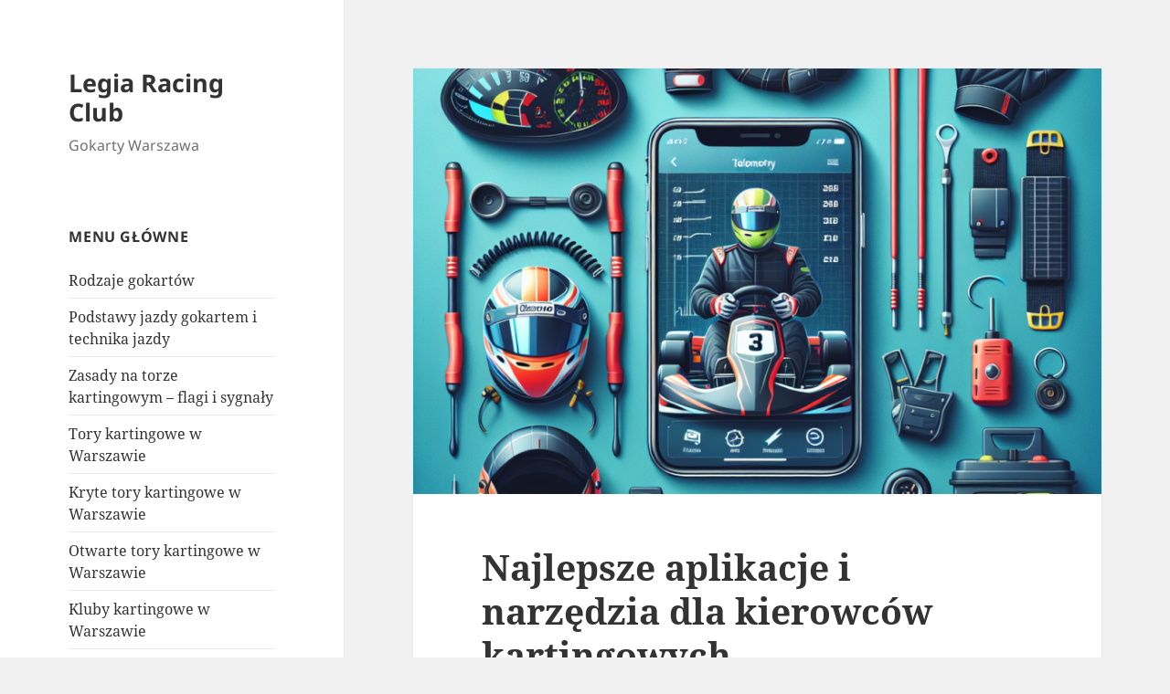

--- FILE ---
content_type: text/html; charset=UTF-8
request_url: https://legiaracingclub.pl/2024/03/najlepsze-aplikacje-i-narzedzia-dla-kierowcow-kartingowych/
body_size: 11001
content:
<!DOCTYPE html>
<html lang="pl-PL" prefix="og: https://ogp.me/ns#" class="no-js">
<head>
	<meta charset="UTF-8">
	<meta name="viewport" content="width=device-width, initial-scale=1.0">
	<link rel="profile" href="https://gmpg.org/xfn/11">
	<link rel="pingback" href="https://legiaracingclub.pl/xmlrpc.php">
	<script>
(function(html){html.className = html.className.replace(/\bno-js\b/,'js')})(document.documentElement);
//# sourceURL=twentyfifteen_javascript_detection
</script>

                                    
            
<!-- Optymalizacja wyszukiwarek według Rank Math PRO - https://rankmath.com/ -->
<title>Najlepsze aplikacje i narzędzia dla kierowców kartingowych. - Legia Racing Club</title>
<meta name="description" content="Karting jest jednym z najpopularniejszych sportów motorowych na świecie. Zarówno profesjonaliści, jak i amatorzy czerpią radość z rywalizacji na torze"/>
<meta name="robots" content="index, follow, max-snippet:-1, max-video-preview:-1, max-image-preview:large"/>
<link rel="canonical" href="https://legiaracingclub.pl/2024/03/najlepsze-aplikacje-i-narzedzia-dla-kierowcow-kartingowych/" />
<meta property="og:locale" content="pl_PL" />
<meta property="og:type" content="article" />
<meta property="og:title" content="Najlepsze aplikacje i narzędzia dla kierowców kartingowych. - Legia Racing Club" />
<meta property="og:description" content="Karting jest jednym z najpopularniejszych sportów motorowych na świecie. Zarówno profesjonaliści, jak i amatorzy czerpią radość z rywalizacji na torze" />
<meta property="og:url" content="https://legiaracingclub.pl/2024/03/najlepsze-aplikacje-i-narzedzia-dla-kierowcow-kartingowych/" />
<meta property="og:site_name" content="Legia Racing Club" />
<meta property="article:section" content="Blog" />
<meta property="og:updated_time" content="2024-03-24T13:11:41+01:00" />
<meta property="og:image" content="https://legiaracingclub.pl/wp-content/uploads/2024/03/35645660e8350d711b0a9b343b90a51d.png" />
<meta property="og:image:secure_url" content="https://legiaracingclub.pl/wp-content/uploads/2024/03/35645660e8350d711b0a9b343b90a51d.png" />
<meta property="og:image:width" content="1024" />
<meta property="og:image:height" content="1024" />
<meta property="og:image:alt" content="Najlepsze aplikacje i narzędzia dla kierowców kartingowych." />
<meta property="og:image:type" content="image/png" />
<meta property="article:published_time" content="2024-03-24T12:43:33+01:00" />
<meta property="article:modified_time" content="2024-03-24T13:11:41+01:00" />
<meta name="twitter:card" content="summary_large_image" />
<meta name="twitter:title" content="Najlepsze aplikacje i narzędzia dla kierowców kartingowych. - Legia Racing Club" />
<meta name="twitter:description" content="Karting jest jednym z najpopularniejszych sportów motorowych na świecie. Zarówno profesjonaliści, jak i amatorzy czerpią radość z rywalizacji na torze" />
<meta name="twitter:image" content="https://legiaracingclub.pl/wp-content/uploads/2024/03/35645660e8350d711b0a9b343b90a51d.png" />
<meta name="twitter:label1" content="Napisane przez" />
<meta name="twitter:data1" content="admin" />
<meta name="twitter:label2" content="Czas czytania" />
<meta name="twitter:data2" content="2 minuty" />
<script type="application/ld+json" class="rank-math-schema-pro">{"@context":"https://schema.org","@graph":[{"@type":["Person","Organization"],"@id":"https://legiaracingclub.pl/#person","name":"Legia Racing Club"},{"@type":"WebSite","@id":"https://legiaracingclub.pl/#website","url":"https://legiaracingclub.pl","name":"Legia Racing Club","publisher":{"@id":"https://legiaracingclub.pl/#person"},"inLanguage":"pl-PL"},{"@type":"ImageObject","@id":"https://legiaracingclub.pl/wp-content/uploads/2024/03/35645660e8350d711b0a9b343b90a51d.png","url":"https://legiaracingclub.pl/wp-content/uploads/2024/03/35645660e8350d711b0a9b343b90a51d.png","width":"1024","height":"1024","caption":"Najlepsze aplikacje i narz\u0119dzia dla kierowc\u00f3w kartingowych.","inLanguage":"pl-PL"},{"@type":"WebPage","@id":"https://legiaracingclub.pl/2024/03/najlepsze-aplikacje-i-narzedzia-dla-kierowcow-kartingowych/#webpage","url":"https://legiaracingclub.pl/2024/03/najlepsze-aplikacje-i-narzedzia-dla-kierowcow-kartingowych/","name":"Najlepsze aplikacje i narz\u0119dzia dla kierowc\u00f3w kartingowych. - Legia Racing Club","datePublished":"2024-03-24T12:43:33+01:00","dateModified":"2024-03-24T13:11:41+01:00","isPartOf":{"@id":"https://legiaracingclub.pl/#website"},"primaryImageOfPage":{"@id":"https://legiaracingclub.pl/wp-content/uploads/2024/03/35645660e8350d711b0a9b343b90a51d.png"},"inLanguage":"pl-PL"},{"@type":"Person","@id":"https://legiaracingclub.pl/author/admin/","name":"admin","url":"https://legiaracingclub.pl/author/admin/","image":{"@type":"ImageObject","@id":"https://secure.gravatar.com/avatar/9ee9f6134f34fcc58f387c8102c531f488cadf30553619d4e3d2e022b2f0a071?s=96&amp;d=mm&amp;r=g","url":"https://secure.gravatar.com/avatar/9ee9f6134f34fcc58f387c8102c531f488cadf30553619d4e3d2e022b2f0a071?s=96&amp;d=mm&amp;r=g","caption":"admin","inLanguage":"pl-PL"}},{"@type":"BlogPosting","headline":"Najlepsze aplikacje i narz\u0119dzia dla kierowc\u00f3w kartingowych. - Legia Racing Club","datePublished":"2024-03-24T12:43:33+01:00","dateModified":"2024-03-24T13:11:41+01:00","articleSection":"Blog","author":{"@id":"https://legiaracingclub.pl/author/admin/","name":"admin"},"publisher":{"@id":"https://legiaracingclub.pl/#person"},"description":"Karting jest jednym z najpopularniejszych sport\u00f3w motorowych na \u015bwiecie. Zar\u00f3wno profesjonali\u015bci, jak i amatorzy czerpi\u0105 rado\u015b\u0107 z rywalizacji na torze","name":"Najlepsze aplikacje i narz\u0119dzia dla kierowc\u00f3w kartingowych. - Legia Racing Club","@id":"https://legiaracingclub.pl/2024/03/najlepsze-aplikacje-i-narzedzia-dla-kierowcow-kartingowych/#richSnippet","isPartOf":{"@id":"https://legiaracingclub.pl/2024/03/najlepsze-aplikacje-i-narzedzia-dla-kierowcow-kartingowych/#webpage"},"image":{"@id":"https://legiaracingclub.pl/wp-content/uploads/2024/03/35645660e8350d711b0a9b343b90a51d.png"},"inLanguage":"pl-PL","mainEntityOfPage":{"@id":"https://legiaracingclub.pl/2024/03/najlepsze-aplikacje-i-narzedzia-dla-kierowcow-kartingowych/#webpage"}}]}</script>
<!-- /Wtyczka Rank Math WordPress SEO -->

<link rel="alternate" type="application/rss+xml" title="Legia Racing Club &raquo; Kanał z wpisami" href="https://legiaracingclub.pl/feed/" />
<link rel="alternate" type="application/rss+xml" title="Legia Racing Club &raquo; Kanał z komentarzami" href="https://legiaracingclub.pl/comments/feed/" />
<link rel="alternate" type="application/rss+xml" title="Legia Racing Club &raquo; Najlepsze aplikacje i narzędzia dla kierowców kartingowych. Kanał z komentarzami" href="https://legiaracingclub.pl/2024/03/najlepsze-aplikacje-i-narzedzia-dla-kierowcow-kartingowych/feed/" />
<link rel="alternate" title="oEmbed (JSON)" type="application/json+oembed" href="https://legiaracingclub.pl/wp-json/oembed/1.0/embed?url=https%3A%2F%2Flegiaracingclub.pl%2F2024%2F03%2Fnajlepsze-aplikacje-i-narzedzia-dla-kierowcow-kartingowych%2F" />
<link rel="alternate" title="oEmbed (XML)" type="text/xml+oembed" href="https://legiaracingclub.pl/wp-json/oembed/1.0/embed?url=https%3A%2F%2Flegiaracingclub.pl%2F2024%2F03%2Fnajlepsze-aplikacje-i-narzedzia-dla-kierowcow-kartingowych%2F&#038;format=xml" />
<style id='wp-img-auto-sizes-contain-inline-css'>
img:is([sizes=auto i],[sizes^="auto," i]){contain-intrinsic-size:3000px 1500px}
/*# sourceURL=wp-img-auto-sizes-contain-inline-css */
</style>

<style id='wp-emoji-styles-inline-css'>

	img.wp-smiley, img.emoji {
		display: inline !important;
		border: none !important;
		box-shadow: none !important;
		height: 1em !important;
		width: 1em !important;
		margin: 0 0.07em !important;
		vertical-align: -0.1em !important;
		background: none !important;
		padding: 0 !important;
	}
/*# sourceURL=wp-emoji-styles-inline-css */
</style>
<link rel='stylesheet' id='wp-block-library-css' href='https://legiaracingclub.pl/wp-includes/css/dist/block-library/style.min.css?ver=6.9' media='all' />
<style id='wp-block-heading-inline-css'>
h1:where(.wp-block-heading).has-background,h2:where(.wp-block-heading).has-background,h3:where(.wp-block-heading).has-background,h4:where(.wp-block-heading).has-background,h5:where(.wp-block-heading).has-background,h6:where(.wp-block-heading).has-background{padding:1.25em 2.375em}h1.has-text-align-left[style*=writing-mode]:where([style*=vertical-lr]),h1.has-text-align-right[style*=writing-mode]:where([style*=vertical-rl]),h2.has-text-align-left[style*=writing-mode]:where([style*=vertical-lr]),h2.has-text-align-right[style*=writing-mode]:where([style*=vertical-rl]),h3.has-text-align-left[style*=writing-mode]:where([style*=vertical-lr]),h3.has-text-align-right[style*=writing-mode]:where([style*=vertical-rl]),h4.has-text-align-left[style*=writing-mode]:where([style*=vertical-lr]),h4.has-text-align-right[style*=writing-mode]:where([style*=vertical-rl]),h5.has-text-align-left[style*=writing-mode]:where([style*=vertical-lr]),h5.has-text-align-right[style*=writing-mode]:where([style*=vertical-rl]),h6.has-text-align-left[style*=writing-mode]:where([style*=vertical-lr]),h6.has-text-align-right[style*=writing-mode]:where([style*=vertical-rl]){rotate:180deg}
/*# sourceURL=https://legiaracingclub.pl/wp-includes/blocks/heading/style.min.css */
</style>
<style id='wp-block-list-inline-css'>
ol,ul{box-sizing:border-box}:root :where(.wp-block-list.has-background){padding:1.25em 2.375em}
/*# sourceURL=https://legiaracingclub.pl/wp-includes/blocks/list/style.min.css */
</style>
<style id='wp-block-paragraph-inline-css'>
.is-small-text{font-size:.875em}.is-regular-text{font-size:1em}.is-large-text{font-size:2.25em}.is-larger-text{font-size:3em}.has-drop-cap:not(:focus):first-letter{float:left;font-size:8.4em;font-style:normal;font-weight:100;line-height:.68;margin:.05em .1em 0 0;text-transform:uppercase}body.rtl .has-drop-cap:not(:focus):first-letter{float:none;margin-left:.1em}p.has-drop-cap.has-background{overflow:hidden}:root :where(p.has-background){padding:1.25em 2.375em}:where(p.has-text-color:not(.has-link-color)) a{color:inherit}p.has-text-align-left[style*="writing-mode:vertical-lr"],p.has-text-align-right[style*="writing-mode:vertical-rl"]{rotate:180deg}
/*# sourceURL=https://legiaracingclub.pl/wp-includes/blocks/paragraph/style.min.css */
</style>
<style id='global-styles-inline-css'>
:root{--wp--preset--aspect-ratio--square: 1;--wp--preset--aspect-ratio--4-3: 4/3;--wp--preset--aspect-ratio--3-4: 3/4;--wp--preset--aspect-ratio--3-2: 3/2;--wp--preset--aspect-ratio--2-3: 2/3;--wp--preset--aspect-ratio--16-9: 16/9;--wp--preset--aspect-ratio--9-16: 9/16;--wp--preset--color--black: #000000;--wp--preset--color--cyan-bluish-gray: #abb8c3;--wp--preset--color--white: #fff;--wp--preset--color--pale-pink: #f78da7;--wp--preset--color--vivid-red: #cf2e2e;--wp--preset--color--luminous-vivid-orange: #ff6900;--wp--preset--color--luminous-vivid-amber: #fcb900;--wp--preset--color--light-green-cyan: #7bdcb5;--wp--preset--color--vivid-green-cyan: #00d084;--wp--preset--color--pale-cyan-blue: #8ed1fc;--wp--preset--color--vivid-cyan-blue: #0693e3;--wp--preset--color--vivid-purple: #9b51e0;--wp--preset--color--dark-gray: #111;--wp--preset--color--light-gray: #f1f1f1;--wp--preset--color--yellow: #f4ca16;--wp--preset--color--dark-brown: #352712;--wp--preset--color--medium-pink: #e53b51;--wp--preset--color--light-pink: #ffe5d1;--wp--preset--color--dark-purple: #2e2256;--wp--preset--color--purple: #674970;--wp--preset--color--blue-gray: #22313f;--wp--preset--color--bright-blue: #55c3dc;--wp--preset--color--light-blue: #e9f2f9;--wp--preset--gradient--vivid-cyan-blue-to-vivid-purple: linear-gradient(135deg,rgb(6,147,227) 0%,rgb(155,81,224) 100%);--wp--preset--gradient--light-green-cyan-to-vivid-green-cyan: linear-gradient(135deg,rgb(122,220,180) 0%,rgb(0,208,130) 100%);--wp--preset--gradient--luminous-vivid-amber-to-luminous-vivid-orange: linear-gradient(135deg,rgb(252,185,0) 0%,rgb(255,105,0) 100%);--wp--preset--gradient--luminous-vivid-orange-to-vivid-red: linear-gradient(135deg,rgb(255,105,0) 0%,rgb(207,46,46) 100%);--wp--preset--gradient--very-light-gray-to-cyan-bluish-gray: linear-gradient(135deg,rgb(238,238,238) 0%,rgb(169,184,195) 100%);--wp--preset--gradient--cool-to-warm-spectrum: linear-gradient(135deg,rgb(74,234,220) 0%,rgb(151,120,209) 20%,rgb(207,42,186) 40%,rgb(238,44,130) 60%,rgb(251,105,98) 80%,rgb(254,248,76) 100%);--wp--preset--gradient--blush-light-purple: linear-gradient(135deg,rgb(255,206,236) 0%,rgb(152,150,240) 100%);--wp--preset--gradient--blush-bordeaux: linear-gradient(135deg,rgb(254,205,165) 0%,rgb(254,45,45) 50%,rgb(107,0,62) 100%);--wp--preset--gradient--luminous-dusk: linear-gradient(135deg,rgb(255,203,112) 0%,rgb(199,81,192) 50%,rgb(65,88,208) 100%);--wp--preset--gradient--pale-ocean: linear-gradient(135deg,rgb(255,245,203) 0%,rgb(182,227,212) 50%,rgb(51,167,181) 100%);--wp--preset--gradient--electric-grass: linear-gradient(135deg,rgb(202,248,128) 0%,rgb(113,206,126) 100%);--wp--preset--gradient--midnight: linear-gradient(135deg,rgb(2,3,129) 0%,rgb(40,116,252) 100%);--wp--preset--gradient--dark-gray-gradient-gradient: linear-gradient(90deg, rgba(17,17,17,1) 0%, rgba(42,42,42,1) 100%);--wp--preset--gradient--light-gray-gradient: linear-gradient(90deg, rgba(241,241,241,1) 0%, rgba(215,215,215,1) 100%);--wp--preset--gradient--white-gradient: linear-gradient(90deg, rgba(255,255,255,1) 0%, rgba(230,230,230,1) 100%);--wp--preset--gradient--yellow-gradient: linear-gradient(90deg, rgba(244,202,22,1) 0%, rgba(205,168,10,1) 100%);--wp--preset--gradient--dark-brown-gradient: linear-gradient(90deg, rgba(53,39,18,1) 0%, rgba(91,67,31,1) 100%);--wp--preset--gradient--medium-pink-gradient: linear-gradient(90deg, rgba(229,59,81,1) 0%, rgba(209,28,51,1) 100%);--wp--preset--gradient--light-pink-gradient: linear-gradient(90deg, rgba(255,229,209,1) 0%, rgba(255,200,158,1) 100%);--wp--preset--gradient--dark-purple-gradient: linear-gradient(90deg, rgba(46,34,86,1) 0%, rgba(66,48,123,1) 100%);--wp--preset--gradient--purple-gradient: linear-gradient(90deg, rgba(103,73,112,1) 0%, rgba(131,93,143,1) 100%);--wp--preset--gradient--blue-gray-gradient: linear-gradient(90deg, rgba(34,49,63,1) 0%, rgba(52,75,96,1) 100%);--wp--preset--gradient--bright-blue-gradient: linear-gradient(90deg, rgba(85,195,220,1) 0%, rgba(43,180,211,1) 100%);--wp--preset--gradient--light-blue-gradient: linear-gradient(90deg, rgba(233,242,249,1) 0%, rgba(193,218,238,1) 100%);--wp--preset--font-size--small: 13px;--wp--preset--font-size--medium: 20px;--wp--preset--font-size--large: 36px;--wp--preset--font-size--x-large: 42px;--wp--preset--spacing--20: 0.44rem;--wp--preset--spacing--30: 0.67rem;--wp--preset--spacing--40: 1rem;--wp--preset--spacing--50: 1.5rem;--wp--preset--spacing--60: 2.25rem;--wp--preset--spacing--70: 3.38rem;--wp--preset--spacing--80: 5.06rem;--wp--preset--shadow--natural: 6px 6px 9px rgba(0, 0, 0, 0.2);--wp--preset--shadow--deep: 12px 12px 50px rgba(0, 0, 0, 0.4);--wp--preset--shadow--sharp: 6px 6px 0px rgba(0, 0, 0, 0.2);--wp--preset--shadow--outlined: 6px 6px 0px -3px rgb(255, 255, 255), 6px 6px rgb(0, 0, 0);--wp--preset--shadow--crisp: 6px 6px 0px rgb(0, 0, 0);}:where(.is-layout-flex){gap: 0.5em;}:where(.is-layout-grid){gap: 0.5em;}body .is-layout-flex{display: flex;}.is-layout-flex{flex-wrap: wrap;align-items: center;}.is-layout-flex > :is(*, div){margin: 0;}body .is-layout-grid{display: grid;}.is-layout-grid > :is(*, div){margin: 0;}:where(.wp-block-columns.is-layout-flex){gap: 2em;}:where(.wp-block-columns.is-layout-grid){gap: 2em;}:where(.wp-block-post-template.is-layout-flex){gap: 1.25em;}:where(.wp-block-post-template.is-layout-grid){gap: 1.25em;}.has-black-color{color: var(--wp--preset--color--black) !important;}.has-cyan-bluish-gray-color{color: var(--wp--preset--color--cyan-bluish-gray) !important;}.has-white-color{color: var(--wp--preset--color--white) !important;}.has-pale-pink-color{color: var(--wp--preset--color--pale-pink) !important;}.has-vivid-red-color{color: var(--wp--preset--color--vivid-red) !important;}.has-luminous-vivid-orange-color{color: var(--wp--preset--color--luminous-vivid-orange) !important;}.has-luminous-vivid-amber-color{color: var(--wp--preset--color--luminous-vivid-amber) !important;}.has-light-green-cyan-color{color: var(--wp--preset--color--light-green-cyan) !important;}.has-vivid-green-cyan-color{color: var(--wp--preset--color--vivid-green-cyan) !important;}.has-pale-cyan-blue-color{color: var(--wp--preset--color--pale-cyan-blue) !important;}.has-vivid-cyan-blue-color{color: var(--wp--preset--color--vivid-cyan-blue) !important;}.has-vivid-purple-color{color: var(--wp--preset--color--vivid-purple) !important;}.has-black-background-color{background-color: var(--wp--preset--color--black) !important;}.has-cyan-bluish-gray-background-color{background-color: var(--wp--preset--color--cyan-bluish-gray) !important;}.has-white-background-color{background-color: var(--wp--preset--color--white) !important;}.has-pale-pink-background-color{background-color: var(--wp--preset--color--pale-pink) !important;}.has-vivid-red-background-color{background-color: var(--wp--preset--color--vivid-red) !important;}.has-luminous-vivid-orange-background-color{background-color: var(--wp--preset--color--luminous-vivid-orange) !important;}.has-luminous-vivid-amber-background-color{background-color: var(--wp--preset--color--luminous-vivid-amber) !important;}.has-light-green-cyan-background-color{background-color: var(--wp--preset--color--light-green-cyan) !important;}.has-vivid-green-cyan-background-color{background-color: var(--wp--preset--color--vivid-green-cyan) !important;}.has-pale-cyan-blue-background-color{background-color: var(--wp--preset--color--pale-cyan-blue) !important;}.has-vivid-cyan-blue-background-color{background-color: var(--wp--preset--color--vivid-cyan-blue) !important;}.has-vivid-purple-background-color{background-color: var(--wp--preset--color--vivid-purple) !important;}.has-black-border-color{border-color: var(--wp--preset--color--black) !important;}.has-cyan-bluish-gray-border-color{border-color: var(--wp--preset--color--cyan-bluish-gray) !important;}.has-white-border-color{border-color: var(--wp--preset--color--white) !important;}.has-pale-pink-border-color{border-color: var(--wp--preset--color--pale-pink) !important;}.has-vivid-red-border-color{border-color: var(--wp--preset--color--vivid-red) !important;}.has-luminous-vivid-orange-border-color{border-color: var(--wp--preset--color--luminous-vivid-orange) !important;}.has-luminous-vivid-amber-border-color{border-color: var(--wp--preset--color--luminous-vivid-amber) !important;}.has-light-green-cyan-border-color{border-color: var(--wp--preset--color--light-green-cyan) !important;}.has-vivid-green-cyan-border-color{border-color: var(--wp--preset--color--vivid-green-cyan) !important;}.has-pale-cyan-blue-border-color{border-color: var(--wp--preset--color--pale-cyan-blue) !important;}.has-vivid-cyan-blue-border-color{border-color: var(--wp--preset--color--vivid-cyan-blue) !important;}.has-vivid-purple-border-color{border-color: var(--wp--preset--color--vivid-purple) !important;}.has-vivid-cyan-blue-to-vivid-purple-gradient-background{background: var(--wp--preset--gradient--vivid-cyan-blue-to-vivid-purple) !important;}.has-light-green-cyan-to-vivid-green-cyan-gradient-background{background: var(--wp--preset--gradient--light-green-cyan-to-vivid-green-cyan) !important;}.has-luminous-vivid-amber-to-luminous-vivid-orange-gradient-background{background: var(--wp--preset--gradient--luminous-vivid-amber-to-luminous-vivid-orange) !important;}.has-luminous-vivid-orange-to-vivid-red-gradient-background{background: var(--wp--preset--gradient--luminous-vivid-orange-to-vivid-red) !important;}.has-very-light-gray-to-cyan-bluish-gray-gradient-background{background: var(--wp--preset--gradient--very-light-gray-to-cyan-bluish-gray) !important;}.has-cool-to-warm-spectrum-gradient-background{background: var(--wp--preset--gradient--cool-to-warm-spectrum) !important;}.has-blush-light-purple-gradient-background{background: var(--wp--preset--gradient--blush-light-purple) !important;}.has-blush-bordeaux-gradient-background{background: var(--wp--preset--gradient--blush-bordeaux) !important;}.has-luminous-dusk-gradient-background{background: var(--wp--preset--gradient--luminous-dusk) !important;}.has-pale-ocean-gradient-background{background: var(--wp--preset--gradient--pale-ocean) !important;}.has-electric-grass-gradient-background{background: var(--wp--preset--gradient--electric-grass) !important;}.has-midnight-gradient-background{background: var(--wp--preset--gradient--midnight) !important;}.has-small-font-size{font-size: var(--wp--preset--font-size--small) !important;}.has-medium-font-size{font-size: var(--wp--preset--font-size--medium) !important;}.has-large-font-size{font-size: var(--wp--preset--font-size--large) !important;}.has-x-large-font-size{font-size: var(--wp--preset--font-size--x-large) !important;}
/*# sourceURL=global-styles-inline-css */
</style>

<style id='classic-theme-styles-inline-css'>
/*! This file is auto-generated */
.wp-block-button__link{color:#fff;background-color:#32373c;border-radius:9999px;box-shadow:none;text-decoration:none;padding:calc(.667em + 2px) calc(1.333em + 2px);font-size:1.125em}.wp-block-file__button{background:#32373c;color:#fff;text-decoration:none}
/*# sourceURL=/wp-includes/css/classic-themes.min.css */
</style>
<link rel='stylesheet' id='wp-ai-content-generator-css' href='https://legiaracingclub.pl/wp-content/plugins/gpt3-ai-content-generator-premium/public/css/wp-ai-content-generator-public.css?ver=1.8.81' media='all' />
<link rel='stylesheet' id='twentyfifteen-fonts-css' href='https://legiaracingclub.pl/wp-content/themes/twentyfifteen/assets/fonts/noto-sans-plus-noto-serif-plus-inconsolata.css?ver=20230328' media='all' />
<link rel='stylesheet' id='genericons-css' href='https://legiaracingclub.pl/wp-content/themes/twentyfifteen/genericons/genericons.css?ver=20251101' media='all' />
<link rel='stylesheet' id='twentyfifteen-style-css' href='https://legiaracingclub.pl/wp-content/themes/twentyfifteen/style.css?ver=20251202' media='all' />
<style id='twentyfifteen-style-inline-css'>

			.post-navigation .nav-previous { background-image: url(https://legiaracingclub.pl/wp-content/uploads/2024/03/fdc117572194eb36132a329cf6419861-825x510.png); }
			.post-navigation .nav-previous .post-title, .post-navigation .nav-previous a:hover .post-title, .post-navigation .nav-previous .meta-nav { color: #fff; }
			.post-navigation .nav-previous a:before { background-color: rgba(0, 0, 0, 0.4); }
		
			.post-navigation .nav-next { background-image: url(https://legiaracingclub.pl/wp-content/uploads/2024/03/c156014a6e3b2894b75e286f87823f5e-825x510.png); border-top: 0; }
			.post-navigation .nav-next .post-title, .post-navigation .nav-next a:hover .post-title, .post-navigation .nav-next .meta-nav { color: #fff; }
			.post-navigation .nav-next a:before { background-color: rgba(0, 0, 0, 0.4); }
		
/*# sourceURL=twentyfifteen-style-inline-css */
</style>
<link rel='stylesheet' id='twentyfifteen-block-style-css' href='https://legiaracingclub.pl/wp-content/themes/twentyfifteen/css/blocks.css?ver=20240715' media='all' />
<script src="https://legiaracingclub.pl/wp-includes/js/jquery/jquery.min.js?ver=3.7.1" id="jquery-core-js"></script>
<script src="https://legiaracingclub.pl/wp-includes/js/jquery/jquery-migrate.min.js?ver=3.4.1" id="jquery-migrate-js"></script>
<script src="https://legiaracingclub.pl/wp-content/plugins/gpt3-ai-content-generator-premium/public/js/wp-ai-content-generator-public.js?ver=1.8.81" id="wp-ai-content-generator-js"></script>
<script id="twentyfifteen-script-js-extra">
var screenReaderText = {"expand":"\u003Cspan class=\"screen-reader-text\"\u003Erozwi\u0144 menu potomne\u003C/span\u003E","collapse":"\u003Cspan class=\"screen-reader-text\"\u003Ezwi\u0144 menu potomne\u003C/span\u003E"};
//# sourceURL=twentyfifteen-script-js-extra
</script>
<script src="https://legiaracingclub.pl/wp-content/themes/twentyfifteen/js/functions.js?ver=20250729" id="twentyfifteen-script-js" defer data-wp-strategy="defer"></script>
<link rel="https://api.w.org/" href="https://legiaracingclub.pl/wp-json/" /><link rel="alternate" title="JSON" type="application/json" href="https://legiaracingclub.pl/wp-json/wp/v2/posts/243" /><link rel="EditURI" type="application/rsd+xml" title="RSD" href="https://legiaracingclub.pl/xmlrpc.php?rsd" />
<meta name="generator" content="WordPress 6.9" />
<link rel='shortlink' href='https://legiaracingclub.pl/?p=243' />
</head>

<body class="wp-singular post-template-default single single-post postid-243 single-format-standard wp-embed-responsive wp-theme-twentyfifteen">
<div id="page" class="hfeed site">
	<a class="skip-link screen-reader-text" href="#content">
		Przejdź do treści	</a>

	<div id="sidebar" class="sidebar">
		<header id="masthead" class="site-header">
			<div class="site-branding">
									<p class="site-title"><a href="https://legiaracingclub.pl/" rel="home" >Legia Racing Club</a></p>
										<p class="site-description">Gokarty Warszawa</p>
				
				<button class="secondary-toggle">Menu i widgety</button>
			</div><!-- .site-branding -->
		</header><!-- .site-header -->

			<div id="secondary" class="secondary">

		
		
					<div id="widget-area" class="widget-area" role="complementary">
				<aside id="nav_menu-3" class="widget widget_nav_menu"><h2 class="widget-title">MENU GŁÓWNE</h2><nav class="menu-menu-glowne-container" aria-label="MENU GŁÓWNE"><ul id="menu-menu-glowne" class="menu"><li id="menu-item-10" class="menu-item menu-item-type-post_type menu-item-object-page menu-item-10"><a href="https://legiaracingclub.pl/rodzaje-gokartow/">Rodzaje gokartów</a></li>
<li id="menu-item-81" class="menu-item menu-item-type-post_type menu-item-object-page menu-item-81"><a href="https://legiaracingclub.pl/podstawy-jazdy-gokartem-i-technika-jazdy/">Podstawy jazdy gokartem i technika jazdy</a></li>
<li id="menu-item-80" class="menu-item menu-item-type-post_type menu-item-object-page menu-item-80"><a href="https://legiaracingclub.pl/zasady-na-torze-kartingowym-flagi-i-sygnaly/">Zasady na torze kartingowym – flagi i sygnały</a></li>
<li id="menu-item-79" class="menu-item menu-item-type-post_type menu-item-object-page menu-item-79"><a href="https://legiaracingclub.pl/tory-kartingowe-w-warszawie/">Tory kartingowe w Warszawie</a></li>
<li id="menu-item-78" class="menu-item menu-item-type-post_type menu-item-object-page menu-item-78"><a href="https://legiaracingclub.pl/kryte-tory-kartingowe-w-warszawie/">Kryte tory kartingowe w Warszawie</a></li>
<li id="menu-item-77" class="menu-item menu-item-type-post_type menu-item-object-page menu-item-77"><a href="https://legiaracingclub.pl/otwarte-tory-kartingowe-w-warszawie/">Otwarte tory kartingowe w Warszawie</a></li>
<li id="menu-item-76" class="menu-item menu-item-type-post_type menu-item-object-page menu-item-76"><a href="https://legiaracingclub.pl/kluby-kartingowe-w-warszawie/">Kluby kartingowe w Warszawie</a></li>
<li id="menu-item-75" class="menu-item menu-item-type-post_type menu-item-object-page menu-item-75"><a href="https://legiaracingclub.pl/imprezy-kartingowe-w-warszawie/">Imprezy kartingowe w Warszawie</a></li>
<li id="menu-item-74" class="menu-item menu-item-type-post_type menu-item-object-page menu-item-74"><a href="https://legiaracingclub.pl/karting-dla-dzieci-w-warszawie/">Karting dla dzieci w Warszawie</a></li>
<li id="menu-item-73" class="menu-item menu-item-type-post_type menu-item-object-page menu-item-73"><a href="https://legiaracingclub.pl/jak-zaczac-przygode-z-kartingiem/">Jak zacząć przygodę z kartingiem?</a></li>
<li id="menu-item-72" class="menu-item menu-item-type-post_type menu-item-object-page menu-item-72"><a href="https://legiaracingclub.pl/wieczor-kawalerski-na-torze-kartingowym/">Wieczór kawalerski na torze kartingowym</a></li>
<li id="menu-item-71" class="menu-item menu-item-type-post_type menu-item-object-page menu-item-71"><a href="https://legiaracingclub.pl/organizacja-eventu-na-torze-kartingowym/">Organizacja eventu na torze kartingowym</a></li>
<li id="menu-item-82" class="menu-item menu-item-type-post_type menu-item-object-page menu-item-82"><a href="https://legiaracingclub.pl/rodzaje-gokartow/">Rodzaje gokartów</a></li>
</ul></nav></aside><aside id="text-2" class="widget widget_text"><h2 class="widget-title">Gokarty Warszawa</h2>			<div class="textwidget"><a href="https://gokartywarszawa.com/" title="Gokarty Warszawa - gokartywarszawa.com">gokartywarszawa.com</a></br></div>
		</aside>			</div><!-- .widget-area -->
		
	</div><!-- .secondary -->

	</div><!-- .sidebar -->

	<div id="content" class="site-content">

	<div id="primary" class="content-area">
		<main id="main" class="site-main">

		
<article id="post-243" class="post-243 post type-post status-publish format-standard has-post-thumbnail hentry category-blog">
	
		<div class="post-thumbnail">
			<img width="825" height="510" src="https://legiaracingclub.pl/wp-content/uploads/2024/03/35645660e8350d711b0a9b343b90a51d-825x510.png" class="attachment-post-thumbnail size-post-thumbnail wp-post-image" alt="Najlepsze aplikacje i narzędzia dla kierowców kartingowych." decoding="async" fetchpriority="high" />	</div><!-- .post-thumbnail -->

	
	<header class="entry-header">
		<h1 class="entry-title">Najlepsze aplikacje i narzędzia dla kierowców kartingowych.</h1>	</header><!-- .entry-header -->

	<div class="entry-content">
		
<p>Karting jest jednym z najpopularniejszych sportów motorowych na świecie. Zarówno profesjonaliści, jak i amatorzy czerpią radość z rywalizacji na torze kartingowym. Jednak aby osiągnąć sukces w kartingu, nie wystarczy tylko umiejętność prowadzenia pojazdu. W dzisiejszych czasach technologia może być nieocenionym narzędziem dla kierowców kartingowych. W tym artykule przedstawimy najlepsze aplikacje i narzędzia, które pomogą Ci w doskonaleniu swoich umiejętności i osiąganiu lepszych wyników na torze.</p>



<span id="more-243"></span>



<h2 class="wp-block-heading" id="1-aplikacje-do-analizy-danych-telemetrycznych-MXtinkGXRF">1. Aplikacje do analizy danych telemetrycznych</h2>



<p>Jednym z najważniejszych narzędzi dla kierowców kartingowych jest analiza danych telemetrycznych. Dzięki specjalnym aplikacjom możesz monitorować i analizować różne parametry swojego pojazdu, takie jak prędkość, przyspieszenie, siła hamowania i wiele innych. Te aplikacje pozwalają również porównywać swoje wyniki z innymi kierowcami, co może być niezwykle pomocne w doskonaleniu swoich umiejętności.</p>



<p>Jedną z najlepszych aplikacji do analizy danych telemetrycznych jest <strong>Kart Racing Pro</strong>. Ta zaawansowana aplikacja oferuje szeroki zakres funkcji, takich jak nagrywanie i odtwarzanie sesji, analiza danych w czasie rzeczywistym, porównywanie wyników z innymi kierowcami i wiele więcej. Dzięki Kart Racing Pro możesz dokładnie śledzić swoje postępy i identyfikować obszary, w których możesz się poprawić.</p>



<h2 class="wp-block-heading" id="2-aplikacje-do-treningu-mentalnego-MXtinkGXRF">2. Aplikacje do treningu mentalnego</h2>



<p>Karting to nie tylko fizyczna dyscyplina, ale także sport wymagający silnego umysłu. Aplikacje do treningu mentalnego mogą pomóc Ci w rozwijaniu koncentracji, motywacji i odporności psychicznej. Dzięki nim możesz nauczyć się kontrolować stres i zachować spokój w trudnych sytuacjach na torze.</p>



<p>Jedną z popularnych aplikacji do treningu mentalnego jest <strong>Headspace</strong>. Ta aplikacja oferuje różne techniki medytacji i relaksacji, które mogą pomóc Ci w redukcji stresu i poprawie koncentracji. Headspace oferuje również specjalne programy dla sportowców, które skupiają się na rozwijaniu umiejętności mentalnych potrzebnych do osiągnięcia sukcesu w sporcie.</p>



<h2 class="wp-block-heading" id="3-aplikacje-do-zarzadzania-treningiem-i-dieta-MXtinkGXRF">3. Aplikacje do zarządzania treningiem i dietą</h2>



<p>Aby osiągnąć sukces w kartingu, ważne jest nie tylko regularne treningi na torze, ale także odpowiednia dieta i regeneracja. Aplikacje do zarządzania treningiem i dietą mogą pomóc Ci w planowaniu i monitorowaniu swoich treningów, posiłków i snu.</p>



<p>Jedną z popularnych aplikacji do zarządzania treningiem i dietą jest <strong>MyFitnessPal</strong>. Ta aplikacja pozwala śledzić spożywane kalorie, makroskładniki i aktywność fizyczną. Dzięki MyFitnessPal możesz łatwo zapanować nad swoją dietą i zapewnić organizmowi odpowiednie składniki odżywcze.</p>



<h2 class="wp-block-heading" id="4-symulatory-kartingowe-MXtinkGXRF">4. Symulatory kartingowe</h2>



<p>Jeśli nie masz dostępu do toru kartingowego lub chcesz dodatkowo trenować w domu, symulatory kartingowe mogą być doskonałym narzędziem. Dzięki nim możesz doskonalić swoje umiejętności prowadzenia pojazdu, poznawać różne tory i rywalizować z innymi kierowcami online.</p>



<p>Jednym z najpopularniejszych symulatorów kartingowych jest <strong>KartKraft</strong>. Ta realistyczna gra oferuje doskonałą fizykę jazdy i grafikę, która sprawia, że ​​czujesz się jakbyś naprawdę był na torze. KartKraft oferuje również tryb wieloosobowy, dzięki czemu możesz rywalizować z innymi graczami z całego świata.</p>



<h2 class="wp-block-heading" id="podsumowanie-MXtinkGXRF">Podsumowanie</h2>



<p>Technologia może być niezwykle pomocna dla kierowców kartingowych. Aplikacje do analizy danych telemetrycznych pozwalają śledzić i analizować różne parametry pojazdu, aplikacje do treningu mentalnego pomagają w rozwijaniu umiejętności psychicznych, aplikacje do zarządzania treningiem i dietą pomagają w planowaniu i monitorowaniu treningów i posiłków, a symulatory kartingowe pozwalają na dodatkowe treningi w domu. Wykorzystanie tych narzędzi może pomóc Ci w doskonaleniu swoich umiejętności i osiąganiu lepszych wyników na torze.</p>



<h3 class="wp-block-heading" id="najczesciej-zadawane-pytania-MXtinkGXRF">Najczęściej zadawane pytania:</h3>



<ul class="wp-block-list">
<li><strong>Jakie są najlepsze aplikacje do analizy danych telemetrycznych?</strong></li>
</ul>



<p>Najlepsze aplikacje do analizy danych telemetrycznych to Kart Racing Pro, Race Studio 3 i AiM Sports SmartyCam.</p>



<ul class="wp-block-list">
<li><strong>Czy aplikacje do treningu mentalnego są skuteczne?</strong></li>
</ul>



<p>Tak, aplikacje do treningu mentalnego mogą być skutecznym narzędziem w rozwijaniu umiejętności psychicznych potrzebnych do osią</p>
	</div><!-- .entry-content -->

	
	<footer class="entry-footer">
		<span class="posted-on"><span class="screen-reader-text">Data publikacji </span><a href="https://legiaracingclub.pl/2024/03/najlepsze-aplikacje-i-narzedzia-dla-kierowcow-kartingowych/" rel="bookmark"><time class="entry-date published" datetime="2024-03-24T12:43:33+01:00">24 marca 2024</time><time class="updated" datetime="2024-03-24T13:11:41+01:00">24 marca 2024</time></a></span><span class="byline"><span class="screen-reader-text">Autor </span><span class="author vcard"><a class="url fn n" href="https://legiaracingclub.pl/author/admin/">admin</a></span></span>			</footer><!-- .entry-footer -->

</article><!-- #post-243 -->

<div id="comments" class="comments-area">

	
	
		<div id="respond" class="comment-respond">
		<h3 id="reply-title" class="comment-reply-title">Dodaj komentarz <small><a rel="nofollow" id="cancel-comment-reply-link" href="/2024/03/najlepsze-aplikacje-i-narzedzia-dla-kierowcow-kartingowych/#respond" style="display:none;">Anuluj pisanie odpowiedzi</a></small></h3><form action="https://legiaracingclub.pl/wp-comments-post.php" method="post" id="commentform" class="comment-form"><p class="comment-notes"><span id="email-notes">Twój adres e-mail nie zostanie opublikowany.</span> <span class="required-field-message">Wymagane pola są oznaczone <span class="required">*</span></span></p><p class="comment-form-comment"><label for="comment">Komentarz <span class="required">*</span></label> <textarea id="comment" name="comment" cols="45" rows="8" maxlength="65525" required></textarea></p><p class="comment-form-author"><label for="author">Nazwa <span class="required">*</span></label> <input id="author" name="author" type="text" value="" size="30" maxlength="245" autocomplete="name" required /></p>
<p class="comment-form-email"><label for="email">Adres e-mail <span class="required">*</span></label> <input id="email" name="email" type="email" value="" size="30" maxlength="100" aria-describedby="email-notes" autocomplete="email" required /></p>
<p class="comment-form-url"><label for="url">Witryna internetowa</label> <input id="url" name="url" type="url" value="" size="30" maxlength="200" autocomplete="url" /></p>
<p class="form-submit"><input name="submit" type="submit" id="submit" class="submit" value="Komentarz wpisu" /> <input type='hidden' name='comment_post_ID' value='243' id='comment_post_ID' />
<input type='hidden' name='comment_parent' id='comment_parent' value='0' />
</p></form>	</div><!-- #respond -->
	
</div><!-- .comments-area -->

	<nav class="navigation post-navigation" aria-label="Wpisy">
		<h2 class="screen-reader-text">Nawigacja wpisu</h2>
		<div class="nav-links"><div class="nav-previous"><a href="https://legiaracingclub.pl/2024/03/analiza-roznic-miedzy-kartingiem-indoor-a-outdoor/" rel="prev"><span class="meta-nav" aria-hidden="true">Poprzedni</span> <span class="screen-reader-text">Poprzedni wpis:</span> <span class="post-title">Analiza różnic między kartingiem indoor a outdoor.</span></a></div><div class="nav-next"><a href="https://legiaracingclub.pl/2024/03/jak-karting-wplywa-na-zdrowie-i-kondycje/" rel="next"><span class="meta-nav" aria-hidden="true">Następny</span> <span class="screen-reader-text">Następny wpis:</span> <span class="post-title">Jak karting wpływa na zdrowie i kondycję.</span></a></div></div>
	</nav>
		</main><!-- .site-main -->
	</div><!-- .content-area -->


	</div><!-- .site-content -->

	<footer id="colophon" class="site-footer">
		<div class="site-info">
									<a href="https://pl.wordpress.org/" class="imprint">
				Dumnie wspierane przez WordPress			</a>
		</div><!-- .site-info -->
	</footer><!-- .site-footer -->

</div><!-- .site -->

            <script type="speculationrules">
{"prefetch":[{"source":"document","where":{"and":[{"href_matches":"/*"},{"not":{"href_matches":["/wp-*.php","/wp-admin/*","/wp-content/uploads/*","/wp-content/*","/wp-content/plugins/*","/wp-content/themes/twentyfifteen/*","/*\\?(.+)"]}},{"not":{"selector_matches":"a[rel~=\"nofollow\"]"}},{"not":{"selector_matches":".no-prefetch, .no-prefetch a"}}]},"eagerness":"conservative"}]}
</script>
<script src="https://legiaracingclub.pl/wp-content/plugins/gpt3-ai-content-generator-premium/lib/js/wpaicg-chat-pro.js" id="wpaicg-chat-pro-js"></script>
<script src="https://legiaracingclub.pl/wp-content/plugins/gpt3-ai-content-generator-premium/public/js/wpaicg-form-shortcode.js" id="wpaicg-gpt-form-js"></script>
<script id="wpaicg-init-js-extra">
var wpaicgParams = {"ajax_url":"https://legiaracingclub.pl/wp-admin/admin-ajax.php","search_nonce":"80fcd745c8","logged_in":"0","languages":{"source":"Sources","no_result":"No result found","wrong":"Something went wrong","prompt_strength":"Please enter a valid prompt strength value between 0 and 1.","num_inference_steps":"Please enter a valid number of inference steps value between 1 and 500.","guidance_scale":"Please enter a valid guidance scale value between 1 and 20.","error_image":"Please select least one image for generate","save_image_success":"Save images to media successfully","select_all":"Select All","unselect":"Unselect","select_save_error":"Please select least one image to save","alternative":"Alternative Text","title":"Title","edit_image":"Edit Image","caption":"Caption","description":"Description","save":"Save","removed_pdf":"Your pdf session is cleared"}};
//# sourceURL=wpaicg-init-js-extra
</script>
<script src="https://legiaracingclub.pl/wp-content/plugins/gpt3-ai-content-generator-premium/public/js/wpaicg-init.js" id="wpaicg-init-js"></script>
<script src="https://legiaracingclub.pl/wp-content/plugins/gpt3-ai-content-generator-premium/public/js/wpaicg-chat.js" id="wpaicg-chat-script-js"></script>
<script src="https://legiaracingclub.pl/wp-includes/js/comment-reply.min.js?ver=6.9" id="comment-reply-js" async data-wp-strategy="async" fetchpriority="low"></script>
<script id="wp-emoji-settings" type="application/json">
{"baseUrl":"https://s.w.org/images/core/emoji/17.0.2/72x72/","ext":".png","svgUrl":"https://s.w.org/images/core/emoji/17.0.2/svg/","svgExt":".svg","source":{"concatemoji":"https://legiaracingclub.pl/wp-includes/js/wp-emoji-release.min.js?ver=6.9"}}
</script>
<script type="module">
/*! This file is auto-generated */
const a=JSON.parse(document.getElementById("wp-emoji-settings").textContent),o=(window._wpemojiSettings=a,"wpEmojiSettingsSupports"),s=["flag","emoji"];function i(e){try{var t={supportTests:e,timestamp:(new Date).valueOf()};sessionStorage.setItem(o,JSON.stringify(t))}catch(e){}}function c(e,t,n){e.clearRect(0,0,e.canvas.width,e.canvas.height),e.fillText(t,0,0);t=new Uint32Array(e.getImageData(0,0,e.canvas.width,e.canvas.height).data);e.clearRect(0,0,e.canvas.width,e.canvas.height),e.fillText(n,0,0);const a=new Uint32Array(e.getImageData(0,0,e.canvas.width,e.canvas.height).data);return t.every((e,t)=>e===a[t])}function p(e,t){e.clearRect(0,0,e.canvas.width,e.canvas.height),e.fillText(t,0,0);var n=e.getImageData(16,16,1,1);for(let e=0;e<n.data.length;e++)if(0!==n.data[e])return!1;return!0}function u(e,t,n,a){switch(t){case"flag":return n(e,"\ud83c\udff3\ufe0f\u200d\u26a7\ufe0f","\ud83c\udff3\ufe0f\u200b\u26a7\ufe0f")?!1:!n(e,"\ud83c\udde8\ud83c\uddf6","\ud83c\udde8\u200b\ud83c\uddf6")&&!n(e,"\ud83c\udff4\udb40\udc67\udb40\udc62\udb40\udc65\udb40\udc6e\udb40\udc67\udb40\udc7f","\ud83c\udff4\u200b\udb40\udc67\u200b\udb40\udc62\u200b\udb40\udc65\u200b\udb40\udc6e\u200b\udb40\udc67\u200b\udb40\udc7f");case"emoji":return!a(e,"\ud83e\u1fac8")}return!1}function f(e,t,n,a){let r;const o=(r="undefined"!=typeof WorkerGlobalScope&&self instanceof WorkerGlobalScope?new OffscreenCanvas(300,150):document.createElement("canvas")).getContext("2d",{willReadFrequently:!0}),s=(o.textBaseline="top",o.font="600 32px Arial",{});return e.forEach(e=>{s[e]=t(o,e,n,a)}),s}function r(e){var t=document.createElement("script");t.src=e,t.defer=!0,document.head.appendChild(t)}a.supports={everything:!0,everythingExceptFlag:!0},new Promise(t=>{let n=function(){try{var e=JSON.parse(sessionStorage.getItem(o));if("object"==typeof e&&"number"==typeof e.timestamp&&(new Date).valueOf()<e.timestamp+604800&&"object"==typeof e.supportTests)return e.supportTests}catch(e){}return null}();if(!n){if("undefined"!=typeof Worker&&"undefined"!=typeof OffscreenCanvas&&"undefined"!=typeof URL&&URL.createObjectURL&&"undefined"!=typeof Blob)try{var e="postMessage("+f.toString()+"("+[JSON.stringify(s),u.toString(),c.toString(),p.toString()].join(",")+"));",a=new Blob([e],{type:"text/javascript"});const r=new Worker(URL.createObjectURL(a),{name:"wpTestEmojiSupports"});return void(r.onmessage=e=>{i(n=e.data),r.terminate(),t(n)})}catch(e){}i(n=f(s,u,c,p))}t(n)}).then(e=>{for(const n in e)a.supports[n]=e[n],a.supports.everything=a.supports.everything&&a.supports[n],"flag"!==n&&(a.supports.everythingExceptFlag=a.supports.everythingExceptFlag&&a.supports[n]);var t;a.supports.everythingExceptFlag=a.supports.everythingExceptFlag&&!a.supports.flag,a.supports.everything||((t=a.source||{}).concatemoji?r(t.concatemoji):t.wpemoji&&t.twemoji&&(r(t.twemoji),r(t.wpemoji)))});
//# sourceURL=https://legiaracingclub.pl/wp-includes/js/wp-emoji-loader.min.js
</script>

</body>
</html>


<!-- Page cached by LiteSpeed Cache 7.6.2 on 2025-12-11 12:55:10 -->